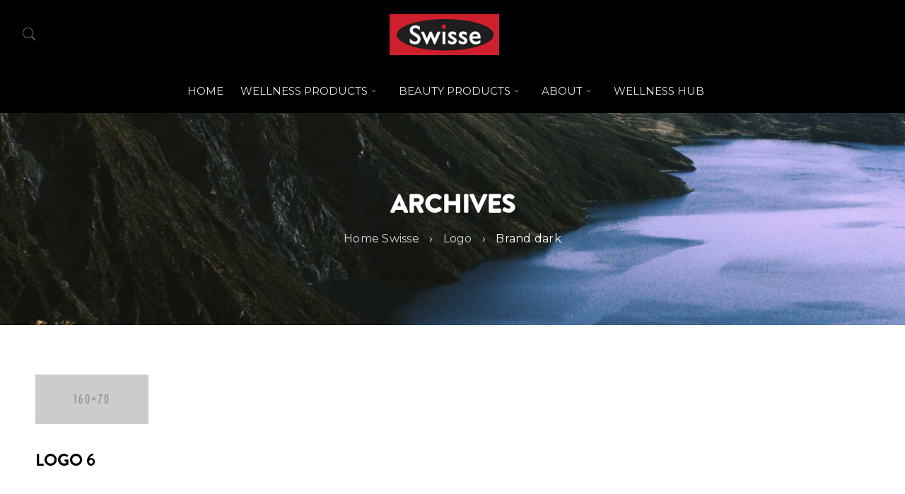

--- FILE ---
content_type: text/html; charset=UTF-8
request_url: https://gmmfanclub.com/ts_logo_cat/brand-dark/
body_size: 13261
content:
<!DOCTYPE html>
<html lang="en-US">
<head>
		<meta charset="UTF-8" />

			<meta name="viewport" content="width=device-width, initial-scale=1.0, maximum-scale=1" />
	
	<link rel="profile" href="//gmpg.org/xfn/11" />
					<script>document.documentElement.className = document.documentElement.className + ' yes-js js_active js'</script>
				<title>Brand dark | Swisse Thailand Officials</title>
<meta name='robots' content='max-image-preview:large' />
<link rel='dns-prefetch' href='//fonts.googleapis.com' />
<link rel="alternate" type="application/rss+xml" title="Swisse Thailand Officials &raquo; Feed" href="https://gmmfanclub.com/feed/" />
<link rel="alternate" type="application/rss+xml" title="Swisse Thailand Officials &raquo; Comments Feed" href="https://gmmfanclub.com/comments/feed/" />
<link rel="alternate" type="application/rss+xml" title="Swisse Thailand Officials &raquo; Brand dark Category Feed" href="https://gmmfanclub.com/ts_logo_cat/brand-dark/feed/" />
<style id='wp-img-auto-sizes-contain-inline-css' type='text/css'>
img:is([sizes=auto i],[sizes^="auto," i]){contain-intrinsic-size:3000px 1500px}
/*# sourceURL=wp-img-auto-sizes-contain-inline-css */
</style>
<style id='wp-emoji-styles-inline-css' type='text/css'>

	img.wp-smiley, img.emoji {
		display: inline !important;
		border: none !important;
		box-shadow: none !important;
		height: 1em !important;
		width: 1em !important;
		margin: 0 0.07em !important;
		vertical-align: -0.1em !important;
		background: none !important;
		padding: 0 !important;
	}
/*# sourceURL=wp-emoji-styles-inline-css */
</style>
<link rel='stylesheet' id='wp-block-library-css' href='https://gmmfanclub.com/wp-includes/css/dist/block-library/style.min.css?ver=6.9' type='text/css' media='all' />
<style id='global-styles-inline-css' type='text/css'>
:root{--wp--preset--aspect-ratio--square: 1;--wp--preset--aspect-ratio--4-3: 4/3;--wp--preset--aspect-ratio--3-4: 3/4;--wp--preset--aspect-ratio--3-2: 3/2;--wp--preset--aspect-ratio--2-3: 2/3;--wp--preset--aspect-ratio--16-9: 16/9;--wp--preset--aspect-ratio--9-16: 9/16;--wp--preset--color--black: #000000;--wp--preset--color--cyan-bluish-gray: #abb8c3;--wp--preset--color--white: #ffffff;--wp--preset--color--pale-pink: #f78da7;--wp--preset--color--vivid-red: #cf2e2e;--wp--preset--color--luminous-vivid-orange: #ff6900;--wp--preset--color--luminous-vivid-amber: #fcb900;--wp--preset--color--light-green-cyan: #7bdcb5;--wp--preset--color--vivid-green-cyan: #00d084;--wp--preset--color--pale-cyan-blue: #8ed1fc;--wp--preset--color--vivid-cyan-blue: #0693e3;--wp--preset--color--vivid-purple: #9b51e0;--wp--preset--gradient--vivid-cyan-blue-to-vivid-purple: linear-gradient(135deg,rgb(6,147,227) 0%,rgb(155,81,224) 100%);--wp--preset--gradient--light-green-cyan-to-vivid-green-cyan: linear-gradient(135deg,rgb(122,220,180) 0%,rgb(0,208,130) 100%);--wp--preset--gradient--luminous-vivid-amber-to-luminous-vivid-orange: linear-gradient(135deg,rgb(252,185,0) 0%,rgb(255,105,0) 100%);--wp--preset--gradient--luminous-vivid-orange-to-vivid-red: linear-gradient(135deg,rgb(255,105,0) 0%,rgb(207,46,46) 100%);--wp--preset--gradient--very-light-gray-to-cyan-bluish-gray: linear-gradient(135deg,rgb(238,238,238) 0%,rgb(169,184,195) 100%);--wp--preset--gradient--cool-to-warm-spectrum: linear-gradient(135deg,rgb(74,234,220) 0%,rgb(151,120,209) 20%,rgb(207,42,186) 40%,rgb(238,44,130) 60%,rgb(251,105,98) 80%,rgb(254,248,76) 100%);--wp--preset--gradient--blush-light-purple: linear-gradient(135deg,rgb(255,206,236) 0%,rgb(152,150,240) 100%);--wp--preset--gradient--blush-bordeaux: linear-gradient(135deg,rgb(254,205,165) 0%,rgb(254,45,45) 50%,rgb(107,0,62) 100%);--wp--preset--gradient--luminous-dusk: linear-gradient(135deg,rgb(255,203,112) 0%,rgb(199,81,192) 50%,rgb(65,88,208) 100%);--wp--preset--gradient--pale-ocean: linear-gradient(135deg,rgb(255,245,203) 0%,rgb(182,227,212) 50%,rgb(51,167,181) 100%);--wp--preset--gradient--electric-grass: linear-gradient(135deg,rgb(202,248,128) 0%,rgb(113,206,126) 100%);--wp--preset--gradient--midnight: linear-gradient(135deg,rgb(2,3,129) 0%,rgb(40,116,252) 100%);--wp--preset--font-size--small: 13px;--wp--preset--font-size--medium: 20px;--wp--preset--font-size--large: 36px;--wp--preset--font-size--x-large: 42px;--wp--preset--spacing--20: 0.44rem;--wp--preset--spacing--30: 0.67rem;--wp--preset--spacing--40: 1rem;--wp--preset--spacing--50: 1.5rem;--wp--preset--spacing--60: 2.25rem;--wp--preset--spacing--70: 3.38rem;--wp--preset--spacing--80: 5.06rem;--wp--preset--shadow--natural: 6px 6px 9px rgba(0, 0, 0, 0.2);--wp--preset--shadow--deep: 12px 12px 50px rgba(0, 0, 0, 0.4);--wp--preset--shadow--sharp: 6px 6px 0px rgba(0, 0, 0, 0.2);--wp--preset--shadow--outlined: 6px 6px 0px -3px rgb(255, 255, 255), 6px 6px rgb(0, 0, 0);--wp--preset--shadow--crisp: 6px 6px 0px rgb(0, 0, 0);}:where(.is-layout-flex){gap: 0.5em;}:where(.is-layout-grid){gap: 0.5em;}body .is-layout-flex{display: flex;}.is-layout-flex{flex-wrap: wrap;align-items: center;}.is-layout-flex > :is(*, div){margin: 0;}body .is-layout-grid{display: grid;}.is-layout-grid > :is(*, div){margin: 0;}:where(.wp-block-columns.is-layout-flex){gap: 2em;}:where(.wp-block-columns.is-layout-grid){gap: 2em;}:where(.wp-block-post-template.is-layout-flex){gap: 1.25em;}:where(.wp-block-post-template.is-layout-grid){gap: 1.25em;}.has-black-color{color: var(--wp--preset--color--black) !important;}.has-cyan-bluish-gray-color{color: var(--wp--preset--color--cyan-bluish-gray) !important;}.has-white-color{color: var(--wp--preset--color--white) !important;}.has-pale-pink-color{color: var(--wp--preset--color--pale-pink) !important;}.has-vivid-red-color{color: var(--wp--preset--color--vivid-red) !important;}.has-luminous-vivid-orange-color{color: var(--wp--preset--color--luminous-vivid-orange) !important;}.has-luminous-vivid-amber-color{color: var(--wp--preset--color--luminous-vivid-amber) !important;}.has-light-green-cyan-color{color: var(--wp--preset--color--light-green-cyan) !important;}.has-vivid-green-cyan-color{color: var(--wp--preset--color--vivid-green-cyan) !important;}.has-pale-cyan-blue-color{color: var(--wp--preset--color--pale-cyan-blue) !important;}.has-vivid-cyan-blue-color{color: var(--wp--preset--color--vivid-cyan-blue) !important;}.has-vivid-purple-color{color: var(--wp--preset--color--vivid-purple) !important;}.has-black-background-color{background-color: var(--wp--preset--color--black) !important;}.has-cyan-bluish-gray-background-color{background-color: var(--wp--preset--color--cyan-bluish-gray) !important;}.has-white-background-color{background-color: var(--wp--preset--color--white) !important;}.has-pale-pink-background-color{background-color: var(--wp--preset--color--pale-pink) !important;}.has-vivid-red-background-color{background-color: var(--wp--preset--color--vivid-red) !important;}.has-luminous-vivid-orange-background-color{background-color: var(--wp--preset--color--luminous-vivid-orange) !important;}.has-luminous-vivid-amber-background-color{background-color: var(--wp--preset--color--luminous-vivid-amber) !important;}.has-light-green-cyan-background-color{background-color: var(--wp--preset--color--light-green-cyan) !important;}.has-vivid-green-cyan-background-color{background-color: var(--wp--preset--color--vivid-green-cyan) !important;}.has-pale-cyan-blue-background-color{background-color: var(--wp--preset--color--pale-cyan-blue) !important;}.has-vivid-cyan-blue-background-color{background-color: var(--wp--preset--color--vivid-cyan-blue) !important;}.has-vivid-purple-background-color{background-color: var(--wp--preset--color--vivid-purple) !important;}.has-black-border-color{border-color: var(--wp--preset--color--black) !important;}.has-cyan-bluish-gray-border-color{border-color: var(--wp--preset--color--cyan-bluish-gray) !important;}.has-white-border-color{border-color: var(--wp--preset--color--white) !important;}.has-pale-pink-border-color{border-color: var(--wp--preset--color--pale-pink) !important;}.has-vivid-red-border-color{border-color: var(--wp--preset--color--vivid-red) !important;}.has-luminous-vivid-orange-border-color{border-color: var(--wp--preset--color--luminous-vivid-orange) !important;}.has-luminous-vivid-amber-border-color{border-color: var(--wp--preset--color--luminous-vivid-amber) !important;}.has-light-green-cyan-border-color{border-color: var(--wp--preset--color--light-green-cyan) !important;}.has-vivid-green-cyan-border-color{border-color: var(--wp--preset--color--vivid-green-cyan) !important;}.has-pale-cyan-blue-border-color{border-color: var(--wp--preset--color--pale-cyan-blue) !important;}.has-vivid-cyan-blue-border-color{border-color: var(--wp--preset--color--vivid-cyan-blue) !important;}.has-vivid-purple-border-color{border-color: var(--wp--preset--color--vivid-purple) !important;}.has-vivid-cyan-blue-to-vivid-purple-gradient-background{background: var(--wp--preset--gradient--vivid-cyan-blue-to-vivid-purple) !important;}.has-light-green-cyan-to-vivid-green-cyan-gradient-background{background: var(--wp--preset--gradient--light-green-cyan-to-vivid-green-cyan) !important;}.has-luminous-vivid-amber-to-luminous-vivid-orange-gradient-background{background: var(--wp--preset--gradient--luminous-vivid-amber-to-luminous-vivid-orange) !important;}.has-luminous-vivid-orange-to-vivid-red-gradient-background{background: var(--wp--preset--gradient--luminous-vivid-orange-to-vivid-red) !important;}.has-very-light-gray-to-cyan-bluish-gray-gradient-background{background: var(--wp--preset--gradient--very-light-gray-to-cyan-bluish-gray) !important;}.has-cool-to-warm-spectrum-gradient-background{background: var(--wp--preset--gradient--cool-to-warm-spectrum) !important;}.has-blush-light-purple-gradient-background{background: var(--wp--preset--gradient--blush-light-purple) !important;}.has-blush-bordeaux-gradient-background{background: var(--wp--preset--gradient--blush-bordeaux) !important;}.has-luminous-dusk-gradient-background{background: var(--wp--preset--gradient--luminous-dusk) !important;}.has-pale-ocean-gradient-background{background: var(--wp--preset--gradient--pale-ocean) !important;}.has-electric-grass-gradient-background{background: var(--wp--preset--gradient--electric-grass) !important;}.has-midnight-gradient-background{background: var(--wp--preset--gradient--midnight) !important;}.has-small-font-size{font-size: var(--wp--preset--font-size--small) !important;}.has-medium-font-size{font-size: var(--wp--preset--font-size--medium) !important;}.has-large-font-size{font-size: var(--wp--preset--font-size--large) !important;}.has-x-large-font-size{font-size: var(--wp--preset--font-size--x-large) !important;}
/*# sourceURL=global-styles-inline-css */
</style>

<style id='classic-theme-styles-inline-css' type='text/css'>
/*! This file is auto-generated */
.wp-block-button__link{color:#fff;background-color:#32373c;border-radius:9999px;box-shadow:none;text-decoration:none;padding:calc(.667em + 2px) calc(1.333em + 2px);font-size:1.125em}.wp-block-file__button{background:#32373c;color:#fff;text-decoration:none}
/*# sourceURL=/wp-includes/css/classic-themes.min.css */
</style>
<link rel='stylesheet' id='contact-form-7-css' href='https://gmmfanclub.com/wp-content/plugins/contact-form-7/includes/css/styles.css?ver=5.5.6' type='text/css' media='all' />
<link rel='stylesheet' id='js_composer_front-css' href='https://gmmfanclub.com/wp-content/plugins/js_composer/assets/css/js_composer.min.css?ver=6.8.0' type='text/css' media='all' />
<link rel='stylesheet' id='ts-shortcode-css' href='https://gmmfanclub.com/wp-content/plugins/themesky/css/shortcode.css?ver=1.3.3' type='text/css' media='all' />
<link rel='stylesheet' id='owl-carousel-css' href='https://gmmfanclub.com/wp-content/plugins/themesky/css/owl.carousel.css?ver=1.3.3' type='text/css' media='all' />
<link rel='stylesheet' id='uaf_client_css-css' href='https://gmmfanclub.com/wp-content/uploads/useanyfont/uaf.css?ver=1653540379' type='text/css' media='all' />
<link rel='stylesheet' id='woocommerce-layout-css' href='https://gmmfanclub.com/wp-content/plugins/woocommerce/assets/css/woocommerce-layout.css?ver=6.3.1' type='text/css' media='all' />
<link rel='stylesheet' id='woocommerce-smallscreen-css' href='https://gmmfanclub.com/wp-content/plugins/woocommerce/assets/css/woocommerce-smallscreen.css?ver=6.3.1' type='text/css' media='only screen and (max-width: 768px)' />
<link rel='stylesheet' id='woocommerce-general-css' href='https://gmmfanclub.com/wp-content/plugins/woocommerce/assets/css/woocommerce.css?ver=6.3.1' type='text/css' media='all' />
<style id='woocommerce-inline-inline-css' type='text/css'>
.woocommerce form .form-row .required { visibility: visible; }
/*# sourceURL=woocommerce-inline-inline-css */
</style>
<link rel='stylesheet' id='jquery-colorbox-css' href='https://gmmfanclub.com/wp-content/plugins/yith-woocommerce-compare/assets/css/colorbox.css?ver=1.4.21' type='text/css' media='all' />
<link rel='stylesheet' id='google-fonts-montserrat-css' href='//fonts.googleapis.com/css?family=Montserrat%3A400%2C600%26subset%3Dlatin%2Clatin-ext&#038;ver=6.9' type='text/css' media='all' />
<link rel='stylesheet' id='font-awesome-css' href='https://gmmfanclub.com/wp-content/themes/boxshop/css/font-awesome.css?ver=1.6.1' type='text/css' media='all' />
<link rel='stylesheet' id='font-pe-icon-css' href='https://gmmfanclub.com/wp-content/themes/boxshop/css/pe-icon-7-stroke.min.css?ver=1.6.1' type='text/css' media='all' />
<link rel='stylesheet' id='boxshop-reset-css' href='https://gmmfanclub.com/wp-content/themes/boxshop/css/reset.css?ver=1.6.1' type='text/css' media='all' />
<link rel='stylesheet' id='boxshop-style-css' href='https://gmmfanclub.com/wp-content/themes/boxshop/style.css?ver=1.6.1' type='text/css' media='all' />
<link rel='stylesheet' id='boxshop-responsive-css' href='https://gmmfanclub.com/wp-content/themes/boxshop/css/responsive.css?ver=1.6.1' type='text/css' media='all' />
<link rel='stylesheet' id='woocommerce_prettyPhoto_css-css' href='//gmmfanclub.com/wp-content/plugins/woocommerce/assets/css/prettyPhoto.css?ver=3.1.6' type='text/css' media='all' />
<link rel='stylesheet' id='boxshop-dynamic-css-css' href='https://gmmfanclub.com/wp-content/uploads/boxshop.css?ver=1653700012' type='text/css' media='all' />
<script type="text/template" id="tmpl-variation-template">
	<div class="woocommerce-variation-description">{{{ data.variation.variation_description }}}</div>
	<div class="woocommerce-variation-price">{{{ data.variation.price_html }}}</div>
	<div class="woocommerce-variation-availability">{{{ data.variation.availability_html }}}</div>
</script>
<script type="text/template" id="tmpl-unavailable-variation-template">
	<p>Sorry, this product is unavailable. Please choose a different combination.</p>
</script>
<script type="text/javascript" src="https://gmmfanclub.com/wp-includes/js/jquery/jquery.min.js?ver=3.7.1" id="jquery-core-js"></script>
<script type="text/javascript" src="https://gmmfanclub.com/wp-includes/js/jquery/jquery-migrate.min.js?ver=3.4.1" id="jquery-migrate-js"></script>
<script type="text/javascript" src="https://gmmfanclub.com/wp-content/plugins/woocommerce/assets/js/jquery-blockui/jquery.blockUI.min.js?ver=2.7.0-wc.6.3.1" id="jquery-blockui-js"></script>
<script type="text/javascript" id="wc-add-to-cart-js-extra">
/* <![CDATA[ */
var wc_add_to_cart_params = {"ajax_url":"/wp-admin/admin-ajax.php","wc_ajax_url":"/?wc-ajax=%%endpoint%%","i18n_view_cart":"View cart","cart_url":"https://gmmfanclub.com/cart-2/","is_cart":"","cart_redirect_after_add":"no"};
//# sourceURL=wc-add-to-cart-js-extra
/* ]]> */
</script>
<script type="text/javascript" src="https://gmmfanclub.com/wp-content/plugins/woocommerce/assets/js/frontend/add-to-cart.min.js?ver=6.3.1" id="wc-add-to-cart-js"></script>
<script type="text/javascript" src="https://gmmfanclub.com/wp-content/plugins/js_composer/assets/js/vendors/woocommerce-add-to-cart.js?ver=6.8.0" id="vc_woocommerce-add-to-cart-js-js"></script>
<link rel="https://api.w.org/" href="https://gmmfanclub.com/wp-json/" /><link rel="EditURI" type="application/rsd+xml" title="RSD" href="https://gmmfanclub.com/xmlrpc.php?rsd" />
<meta name="generator" content="WordPress 6.9" />
<meta name="generator" content="WooCommerce 6.3.1" />
				<style type="text/css">
					@font-face {font-family: "Brandon";font-display: auto;font-fallback: ;font-weight: 700;src: url(https://gmmfanclub.com/wp-content/uploads/2022/05/Brandon_bld.otf) format('OpenType');} @font-face {font-family: "Brandon";font-display: auto;font-fallback: ;font-weight: 300;src: url(https://gmmfanclub.com/wp-content/uploads/2022/05/Brandon_light.otf) format('OpenType');} @font-face {font-family: "Brandon";font-display: auto;font-fallback: ;font-weight: 500;src: url(https://gmmfanclub.com/wp-content/uploads/2022/05/Brandon_med.otf) format('OpenType');} @font-face {font-family: "Brandon";font-display: auto;font-fallback: ;font-weight: 400;src: url(https://gmmfanclub.com/wp-content/uploads/2022/05/Brandon_reg.otf) format('OpenType');} @font-face {font-family: "Brandon";font-display: auto;font-fallback: ;font-weight: 800;src: url(https://gmmfanclub.com/wp-content/uploads/2022/05/Brandon_blk.otf) format('OpenType');}				</style>
				<style type="text/css" data-type="vc_shortcodes-custom-css">.vc_custom_1502871205225{margin-bottom: -30px !important;border-bottom-width: 0px !important;padding-top: 70px !important;}.vc_custom_1502871165936{margin-bottom: 20px !important;}.vc_custom_1501043736918{margin-bottom: 40px !important;}.vc_custom_1502871034592{margin-bottom: 0px !important;}.vc_custom_1502870998096{margin-bottom: 40px !important;}.vc_custom_1502871006480{margin-bottom: 40px !important;}.vc_custom_1502871014359{margin-bottom: 40px !important;}.vc_custom_1501214162811{padding-top: 70px !important;padding-bottom: 30px !important;}.vc_custom_1501214052594{margin-bottom: 20px !important;}.vc_custom_1501214070602{margin-bottom: 30px !important;}.vc_custom_1501214077225{margin-bottom: 30px !important;}.vc_custom_1501213888115{padding-top: 30px !important;}.vc_custom_1500975833845{margin-bottom: 0px !important;padding-top: 30px !important;}.vc_custom_1501143247668{margin-bottom: 0px !important;}.vc_custom_1500090645909{margin-bottom: 0px !important;border-bottom-width: 0px !important;padding-top: 70px !important;}.vc_custom_1500704826396{margin-bottom: 20px !important;}.vc_custom_1501043678311{margin-bottom: 40px !important;}.vc_custom_1501043684966{margin-bottom: 40px !important;}.vc_custom_1501043691822{margin-bottom: 40px !important;}.vc_custom_1501043698182{margin-bottom: 40px !important;}.vc_custom_1493559947774{margin-bottom: 0px !important;padding-top: 22px !important;}.vc_custom_1476704978126{margin-bottom: 0px !important;}.vc_custom_1494047131415{margin-top: -20px !important;margin-right: 0px !important;margin-left: 0px !important;}.vc_custom_1493966030268{margin-bottom: 10px !important;padding-top: 30px !important;}.vc_custom_1493966022506{margin-bottom: -15px !important;padding-right: 0px !important;padding-left: 0px !important;}.vc_custom_1490584709773{padding-right: 0px !important;padding-left: 0px !important;}.vc_custom_1492834597927{margin-bottom: 0px !important;}.vc_custom_1493996392742{margin-top: -20px !important;margin-bottom: 0px !important;}.vc_custom_1494043924908{margin-bottom: -20px !important;padding-top: 70px !important;padding-bottom: 20px !important;}.vc_custom_1490275786056{margin-bottom: 50px !important;}.vc_custom_1494044031194{margin-bottom: 20px !important;}.vc_custom_1494044037796{margin-bottom: 20px !important;}.vc_custom_1494044047431{margin-bottom: 20px !important;}.vc_custom_1493701352634{margin-top: 30px !important;margin-bottom: 40px !important;}.vc_custom_1489550264955{margin-bottom: 0px !important;}.vc_custom_1489554426173{margin-bottom: -40px !important;padding-top: 55px !important;}.vc_custom_1489554376293{margin-bottom: 50px !important;}.vc_custom_1489554382491{margin-bottom: 50px !important;}.vc_custom_1489554388927{margin-bottom: 50px !important;}.vc_custom_1489554475555{margin-bottom: 50px !important;}.vc_custom_1489554124589{margin-bottom: 0px !important;border-bottom-width: 0px !important;padding-top: 70px !important;}.vc_custom_1476705347722{margin-bottom: 0px !important;}.vc_custom_1476705244248{margin-bottom: 50px !important;}.vc_custom_1476705257509{margin-bottom: 50px !important;}.vc_custom_1476706950105{margin-bottom: 50px !important;}.vc_custom_1652713028789{margin-bottom: 40px !important;}.vc_custom_1474460712483{margin-bottom: 0px !important;}.vc_custom_1653837733383{border-top-width: 2px !important;border-right-width: 2px !important;border-bottom-width: 2px !important;border-left-width: 2px !important;border-left-color: #ffffff !important;border-right-color: #ffffff !important;border-top-color: #ffffff !important;border-bottom-color: #ffffff !important;border-radius: 2px !important;}.vc_custom_1474460712483{margin-bottom: 0px !important;}.vc_custom_1492797021714{margin-bottom: 0px !important;}.vc_custom_1653837467736{border-top-width: 1px !important;border-right-width: 1px !important;border-bottom-width: 1px !important;border-left-width: 1px !important;border-left-color: #ffffff !important;border-right-color: #ffffff !important;border-top-color: #ffffff !important;border-bottom-color: #ffffff !important;}</style>	<noscript><style>.woocommerce-product-gallery{ opacity: 1 !important; }</style></noscript>
	<meta name="generator" content="Powered by WPBakery Page Builder - drag and drop page builder for WordPress."/>
<meta name="generator" content="Powered by Slider Revolution 6.5.19 - responsive, Mobile-Friendly Slider Plugin for WordPress with comfortable drag and drop interface." />
<link rel="icon" href="https://gmmfanclub.com/wp-content/uploads/2022/05/cropped-swisse-icon-32x32.jpg" sizes="32x32" />
<link rel="icon" href="https://gmmfanclub.com/wp-content/uploads/2022/05/cropped-swisse-icon-192x192.jpg" sizes="192x192" />
<link rel="apple-touch-icon" href="https://gmmfanclub.com/wp-content/uploads/2022/05/cropped-swisse-icon-180x180.jpg" />
<meta name="msapplication-TileImage" content="https://gmmfanclub.com/wp-content/uploads/2022/05/cropped-swisse-icon-270x270.jpg" />
<script>function setREVStartSize(e){
			//window.requestAnimationFrame(function() {
				window.RSIW = window.RSIW===undefined ? window.innerWidth : window.RSIW;
				window.RSIH = window.RSIH===undefined ? window.innerHeight : window.RSIH;
				try {
					var pw = document.getElementById(e.c).parentNode.offsetWidth,
						newh;
					pw = pw===0 || isNaN(pw) ? window.RSIW : pw;
					e.tabw = e.tabw===undefined ? 0 : parseInt(e.tabw);
					e.thumbw = e.thumbw===undefined ? 0 : parseInt(e.thumbw);
					e.tabh = e.tabh===undefined ? 0 : parseInt(e.tabh);
					e.thumbh = e.thumbh===undefined ? 0 : parseInt(e.thumbh);
					e.tabhide = e.tabhide===undefined ? 0 : parseInt(e.tabhide);
					e.thumbhide = e.thumbhide===undefined ? 0 : parseInt(e.thumbhide);
					e.mh = e.mh===undefined || e.mh=="" || e.mh==="auto" ? 0 : parseInt(e.mh,0);
					if(e.layout==="fullscreen" || e.l==="fullscreen")
						newh = Math.max(e.mh,window.RSIH);
					else{
						e.gw = Array.isArray(e.gw) ? e.gw : [e.gw];
						for (var i in e.rl) if (e.gw[i]===undefined || e.gw[i]===0) e.gw[i] = e.gw[i-1];
						e.gh = e.el===undefined || e.el==="" || (Array.isArray(e.el) && e.el.length==0)? e.gh : e.el;
						e.gh = Array.isArray(e.gh) ? e.gh : [e.gh];
						for (var i in e.rl) if (e.gh[i]===undefined || e.gh[i]===0) e.gh[i] = e.gh[i-1];
											
						var nl = new Array(e.rl.length),
							ix = 0,
							sl;
						e.tabw = e.tabhide>=pw ? 0 : e.tabw;
						e.thumbw = e.thumbhide>=pw ? 0 : e.thumbw;
						e.tabh = e.tabhide>=pw ? 0 : e.tabh;
						e.thumbh = e.thumbhide>=pw ? 0 : e.thumbh;
						for (var i in e.rl) nl[i] = e.rl[i]<window.RSIW ? 0 : e.rl[i];
						sl = nl[0];
						for (var i in nl) if (sl>nl[i] && nl[i]>0) { sl = nl[i]; ix=i;}
						var m = pw>(e.gw[ix]+e.tabw+e.thumbw) ? 1 : (pw-(e.tabw+e.thumbw)) / (e.gw[ix]);
						newh =  (e.gh[ix] * m) + (e.tabh + e.thumbh);
					}
					var el = document.getElementById(e.c);
					if (el!==null && el) el.style.height = newh+"px";
					el = document.getElementById(e.c+"_wrapper");
					if (el!==null && el) {
						el.style.height = newh+"px";
						el.style.display = "block";
					}
				} catch(e){
					console.log("Failure at Presize of Slider:" + e)
				}
			//});
		  };</script>
		<style type="text/css" id="wp-custom-css">
			.info-desc {
	display: none;
}
.entry-meta {
	display: none;
}
.logo > a > img {
	width: 155px;
}		</style>
		<noscript><style> .wpb_animate_when_almost_visible { opacity: 1; }</style></noscript><link rel='stylesheet' id='rs-plugin-settings-css' href='https://gmmfanclub.com/wp-content/plugins/revslider/public/assets/css/rs6.css?ver=6.5.19' type='text/css' media='all' />
<style id='rs-plugin-settings-inline-css' type='text/css'>
#rs-demo-id {}
/*# sourceURL=rs-plugin-settings-inline-css */
</style>
</head>
<body class="archive tax-ts_logo_cat term-brand-dark term-50 wp-theme-boxshop theme-boxshop woocommerce-no-js wide ts_desktop wpb-js-composer js-comp-ver-6.8.0 vc_responsive">
<div id="page" class="hfeed site">

	
		<!-- Page Slider -->
				<div class="mobile-menu-wrapper">
			<span class="ic-mobile-menu-close-button"><i class="fa fa-remove"></i></span>
			<nav class="mobile-menu"><ul id="menu-main-menu-swisse" class="menu"><li id="menu-item-8301" class="menu-item menu-item-type-post_type menu-item-object-page menu-item-home menu-item-8301"><a href="https://gmmfanclub.com/">HOME</a></li>
<li id="menu-item-8370" class="menu-item menu-item-type-custom menu-item-object-custom menu-item-has-children menu-item-8370"><a href="#">WELLNESS PRODUCTS</a>
<ul class="sub-menu">
	<li id="menu-item-8395" class="menu-item menu-item-type-custom menu-item-object-custom menu-item-8395"><a href="https://gmmfanclub.com/product-category/wellness-products">ALL WELLNESS PRODUCTS</a></li>
	<li id="menu-item-8396" class="menu-item menu-item-type-custom menu-item-object-custom menu-item-8396"><a href="https://gmmfanclub.com/product-category/wellness-products/multivitamins/">MULTIVITAMINS</a></li>
	<li id="menu-item-8397" class="menu-item menu-item-type-custom menu-item-object-custom menu-item-8397"><a href="https://gmmfanclub.com/product-category/wellness-products/hair-skin-and-nails/">HAIR, SKIN AND NAILS</a></li>
	<li id="menu-item-8398" class="menu-item menu-item-type-custom menu-item-object-custom menu-item-8398"><a href="https://gmmfanclub.com/product-category/wellness-products/gut-health/">GUT HEALTH</a></li>
	<li id="menu-item-8399" class="menu-item menu-item-type-custom menu-item-object-custom menu-item-8399"><a href="https://gmmfanclub.com/product-category/wellness-products/joint-bones-and-muscle/">JOINT, BONES AND MUSCLE</a></li>
	<li id="menu-item-8400" class="menu-item menu-item-type-custom menu-item-object-custom menu-item-8400"><a href="https://gmmfanclub.com/product-category/wellness-products/fish-oil-and-omega-3/">FISH OIL AND OMEGA3</a></li>
	<li id="menu-item-8401" class="menu-item menu-item-type-custom menu-item-object-custom menu-item-8401"><a href="https://gmmfanclub.com/product-category/wellness-products/super-fruits-and-herbs/">SUPER FRUITS AND HERBS</a></li>
	<li id="menu-item-8402" class="menu-item menu-item-type-custom menu-item-object-custom menu-item-8402"><a href="https://gmmfanclub.com/product-category/wellness-products/vitamin-jellies/">VITAMIN JELLIES</a></li>
</ul>
</li>
<li id="menu-item-8371" class="menu-item menu-item-type-custom menu-item-object-custom menu-item-has-children menu-item-8371"><a href="#">BEAUTY PRODUCTS</a>
<ul class="sub-menu">
	<li id="menu-item-8625" class="menu-item menu-item-type-custom menu-item-object-custom menu-item-8625"><a href="https://gmmfanclub.com/product-category/beauty-products/">ALL BEAUTY PRODUCTS</a></li>
	<li id="menu-item-9008" class="menu-item menu-item-type-custom menu-item-object-custom menu-item-9008"><a href="https://gmmfanclub.com/product-category/beauty-products/all-skincare">All SKINCARE</a></li>
	<li id="menu-item-8626" class="menu-item menu-item-type-custom menu-item-object-custom menu-item-8626"><a href="https://gmmfanclub.com/product-category/beauty-products/cleanser-makeup-remover/">CLEANSER &#038; MAKEUP MOVER</a></li>
	<li id="menu-item-8627" class="menu-item menu-item-type-custom menu-item-object-custom menu-item-8627"><a href="https://gmmfanclub.com/product-category/beauty-products/moisturiser/">MOISTURISER</a></li>
	<li id="menu-item-8628" class="menu-item menu-item-type-custom menu-item-object-custom menu-item-8628"><a href="https://gmmfanclub.com/product-category/beauty-products/oils-serums/">OILS &#038; SERUMS</a></li>
	<li id="menu-item-8629" class="menu-item menu-item-type-custom menu-item-object-custom menu-item-8629"><a href="https://gmmfanclub.com/product-category/beauty-products/eye-care/">EYE CARE</a></li>
	<li id="menu-item-8630" class="menu-item menu-item-type-custom menu-item-object-custom menu-item-8630"><a href="https://gmmfanclub.com/product-category/beauty-products/toner/">TONER</a></li>
	<li id="menu-item-8631" class="menu-item menu-item-type-custom menu-item-object-custom menu-item-8631"><a href="https://gmmfanclub.com/product-category/beauty-products/masks/">MASKS</a></li>
	<li id="menu-item-8632" class="menu-item menu-item-type-custom menu-item-object-custom menu-item-8632"><a href="https://gmmfanclub.com/product-category/beauty-products/vitamin-supplements">VITAMIN &#038; SUPPLEMENTS</a></li>
	<li id="menu-item-8633" class="menu-item menu-item-type-custom menu-item-object-custom menu-item-8633"><a href="https://gmmfanclub.com/product-category/beauty-products/jellies-coming-soon/">JELLIES</a></li>
	<li id="menu-item-8963" class="menu-item menu-item-type-custom menu-item-object-custom menu-item-has-children menu-item-8963"><a href="#">SHOP BY RANG</a>
	<ul class="sub-menu">
		<li id="menu-item-8959" class="menu-item menu-item-type-custom menu-item-object-custom menu-item-8959"><a href="https://gmmfanclub.com/glow">GLOW TO SUPPORT RADIANT SKIN</a></li>
		<li id="menu-item-8958" class="menu-item menu-item-type-custom menu-item-object-custom menu-item-8958"><a href="https://gmmfanclub.com/nourish">NORISH TO SUPPORT SKIN VITALITY</a></li>
		<li id="menu-item-8960" class="menu-item menu-item-type-custom menu-item-object-custom menu-item-8960"><a href="https://gmmfanclub.com/bright">BRIGHT TO SUPPORT VIBRANT SKIN</a></li>
		<li id="menu-item-8961" class="menu-item menu-item-type-custom menu-item-object-custom menu-item-8961"><a href="https://gmmfanclub.com/balance">BALANCE TO MAINTAIN WELL-ROUNDED SKIN</a></li>
		<li id="menu-item-8962" class="menu-item menu-item-type-custom menu-item-object-custom menu-item-8962"><a href="https://gmmfanclub.com/renew">RENEW TO REVITALIZE YOUR SKIN</a></li>
	</ul>
</li>
</ul>
</li>
<li id="menu-item-8356" class="menu-item menu-item-type-custom menu-item-object-custom menu-item-has-children menu-item-8356"><a href="#">ABOUT</a>
<ul class="sub-menu">
	<li id="menu-item-8467" class="menu-item menu-item-type-post_type menu-item-object-page menu-item-8467"><a href="https://gmmfanclub.com/our-story/">OUR STORY</a></li>
	<li id="menu-item-8300" class="menu-item menu-item-type-post_type menu-item-object-page menu-item-8300"><a href="https://gmmfanclub.com/about-us/">THE QUEST</a></li>
	<li id="menu-item-8533" class="menu-item menu-item-type-post_type menu-item-object-page menu-item-8533"><a href="https://gmmfanclub.com/about-us/ingredients-glossary/">INGREDIENTS</a></li>
	<li id="menu-item-8534" class="menu-item menu-item-type-post_type menu-item-object-page menu-item-8534"><a href="https://gmmfanclub.com/our-history/">OUR HISTORY</a></li>
	<li id="menu-item-9010" class="menu-item menu-item-type-post_type menu-item-object-page menu-item-9010"><a href="https://gmmfanclub.com/our-story/our-philosophy/">OUR PHILOSOPHY</a></li>
	<li id="menu-item-9009" class="menu-item menu-item-type-post_type menu-item-object-page menu-item-9009"><a href="https://gmmfanclub.com/our-story/corporate-social-responsibility/">CORPORATE SOCIAL RESPONSIBILITY</a></li>
	<li id="menu-item-8359" class="menu-item menu-item-type-post_type menu-item-object-page menu-item-8359"><a href="https://gmmfanclub.com/the-science-of-swisse/">THE SCIENCE OF SWISSE</a></li>
	<li id="menu-item-8929" class="menu-item menu-item-type-post_type menu-item-object-page menu-item-8929"><a href="https://gmmfanclub.com/swisse-ambassadors/">SWISSE AMBASSADORS</a></li>
</ul>
</li>
<li id="menu-item-8436" class="menu-item menu-item-type-post_type menu-item-object-page menu-item-8436"><a href="https://gmmfanclub.com/wellness-hub/">WELLNESS HUB</a></li>
</ul></nav>		</div>
		
		<header class="ts-header has-sticky">
	<div class="header-container">
		<div class="header-template header-v6 hidden-cart show-search hidden-wishlist hidden-myaccount">

			<div class="header-top">
				<div class="container">
					<div class="header-left">
						
						<span class="ic-mobile-menu-button visible-phone"><i class="fa fa-bars"></i></span>
						
												<div class="info-desc"><i class='pe-7s-call'></i> +189 284 5679 </div>
											</div>
					<div class="header-right">
					
						<span class="ts-group-meta-icon-toggle visible-phone"><i class="fa fa-cog"></i></span>
					
												
						<div class="group-meta-header">
							
														
														
														
														
														
														
						</div>
					</div>
				</div>
			</div>
			<div class="header-middle">
				
				<div class="container">
				
										<div class="search-wrapper">
						<span class="toggle-search"></span>
						<div class="ts-search-by-category"><form method="get" action="https://gmmfanclub.com/" id="searchform-158">
	<div class="search-table">
		<div class="search-field search-content">
			<input type="text" value="" name="s" id="s-158" placeholder="Search for products" autocomplete="off" />
						<input type="hidden" name="post_type" value="product" />
					</div>
		<div class="search-button">
			<input type="submit" id="searchsubmit-158" value="Search" />
		</div>
	</div>
</form></div>
					</div>
									
					<div class="logo-wrapper">		<div class="logo">
			<a href="https://gmmfanclub.com/">
			<!-- Main logo -->
							<img src="https://gmmfanclub.com/wp-content/uploads/2022/05/swisse-logo.png" alt="Swisse Thailand" title="Swisse Thailand" class="normal-logo" />
						
			<!-- Mobile logo -->
							<img src="https://gmmfanclub.com/wp-content/uploads/2022/05/swisse-logo.png" alt="Swisse Thailand" title="Swisse Thailand" class="normal-logo mobile-logo" />
						
			<!-- Sticky logo -->
							<img src="https://gmmfanclub.com/wp-content/uploads/2022/05/swisse-logo.png" alt="Swisse Thailand" title="Swisse Thailand" class="normal-logo sticky-logo" />
						
			<!-- Logo Text -->
						</a>
		</div>
		</div>
					
									
				</div>
					
			</div>
			<div class="header-bottom header-sticky">
				
				<div class="container">
					
					<div class="menu-wrapper hidden-phone">				
						<div class="ts-menu">
							<nav class="main-menu pc-menu ts-mega-menu-wrapper"><ul id="menu-main-menu-swisse-1" class="menu"><li class="menu-item menu-item-type-post_type menu-item-object-page menu-item-home menu-item-8301 ts-normal-menu">
	<a href="https://gmmfanclub.com/"><span class="menu-label">HOME</span></a></li>
<li class="menu-item menu-item-type-custom menu-item-object-custom menu-item-has-children menu-item-8370 ts-normal-menu parent">
	<a href="#"><span class="menu-label">WELLNESS PRODUCTS</span></a><span class="ts-menu-drop-icon"></span>
<ul class="sub-menu">
	<li class="menu-item menu-item-type-custom menu-item-object-custom menu-item-8395">
		<a href="https://gmmfanclub.com/product-category/wellness-products"><span class="menu-label">ALL WELLNESS PRODUCTS</span></a></li>
	<li class="menu-item menu-item-type-custom menu-item-object-custom menu-item-8396">
		<a href="https://gmmfanclub.com/product-category/wellness-products/multivitamins/"><span class="menu-label">MULTIVITAMINS</span></a></li>
	<li class="menu-item menu-item-type-custom menu-item-object-custom menu-item-8397">
		<a href="https://gmmfanclub.com/product-category/wellness-products/hair-skin-and-nails/"><span class="menu-label">HAIR, SKIN AND NAILS</span></a></li>
	<li class="menu-item menu-item-type-custom menu-item-object-custom menu-item-8398">
		<a href="https://gmmfanclub.com/product-category/wellness-products/gut-health/"><span class="menu-label">GUT HEALTH</span></a></li>
	<li class="menu-item menu-item-type-custom menu-item-object-custom menu-item-8399">
		<a href="https://gmmfanclub.com/product-category/wellness-products/joint-bones-and-muscle/"><span class="menu-label">JOINT, BONES AND MUSCLE</span></a></li>
	<li class="menu-item menu-item-type-custom menu-item-object-custom menu-item-8400">
		<a href="https://gmmfanclub.com/product-category/wellness-products/fish-oil-and-omega-3/"><span class="menu-label">FISH OIL AND OMEGA3</span></a></li>
	<li class="menu-item menu-item-type-custom menu-item-object-custom menu-item-8401">
		<a href="https://gmmfanclub.com/product-category/wellness-products/super-fruits-and-herbs/"><span class="menu-label">SUPER FRUITS AND HERBS</span></a></li>
	<li class="menu-item menu-item-type-custom menu-item-object-custom menu-item-8402">
		<a href="https://gmmfanclub.com/product-category/wellness-products/vitamin-jellies/"><span class="menu-label">VITAMIN JELLIES</span></a></li>
</ul>
</li>
<li class="menu-item menu-item-type-custom menu-item-object-custom menu-item-has-children menu-item-8371 ts-normal-menu parent">
	<a href="#"><span class="menu-label">BEAUTY PRODUCTS</span></a><span class="ts-menu-drop-icon"></span>
<ul class="sub-menu">
	<li class="menu-item menu-item-type-custom menu-item-object-custom menu-item-8625">
		<a href="https://gmmfanclub.com/product-category/beauty-products/"><span class="menu-label">ALL BEAUTY PRODUCTS</span></a></li>
	<li class="menu-item menu-item-type-custom menu-item-object-custom menu-item-9008">
		<a href="https://gmmfanclub.com/product-category/beauty-products/all-skincare"><span class="menu-label">All SKINCARE</span></a></li>
	<li class="menu-item menu-item-type-custom menu-item-object-custom menu-item-8626">
		<a href="https://gmmfanclub.com/product-category/beauty-products/cleanser-makeup-remover/"><span class="menu-label">CLEANSER &#038; MAKEUP MOVER</span></a></li>
	<li class="menu-item menu-item-type-custom menu-item-object-custom menu-item-8627">
		<a href="https://gmmfanclub.com/product-category/beauty-products/moisturiser/"><span class="menu-label">MOISTURISER</span></a></li>
	<li class="menu-item menu-item-type-custom menu-item-object-custom menu-item-8628">
		<a href="https://gmmfanclub.com/product-category/beauty-products/oils-serums/"><span class="menu-label">OILS &#038; SERUMS</span></a></li>
	<li class="menu-item menu-item-type-custom menu-item-object-custom menu-item-8629">
		<a href="https://gmmfanclub.com/product-category/beauty-products/eye-care/"><span class="menu-label">EYE CARE</span></a></li>
	<li class="menu-item menu-item-type-custom menu-item-object-custom menu-item-8630">
		<a href="https://gmmfanclub.com/product-category/beauty-products/toner/"><span class="menu-label">TONER</span></a></li>
	<li class="menu-item menu-item-type-custom menu-item-object-custom menu-item-8631">
		<a href="https://gmmfanclub.com/product-category/beauty-products/masks/"><span class="menu-label">MASKS</span></a></li>
	<li class="menu-item menu-item-type-custom menu-item-object-custom menu-item-8632">
		<a href="https://gmmfanclub.com/product-category/beauty-products/vitamin-supplements"><span class="menu-label">VITAMIN &#038; SUPPLEMENTS</span></a></li>
	<li class="menu-item menu-item-type-custom menu-item-object-custom menu-item-8633">
		<a href="https://gmmfanclub.com/product-category/beauty-products/jellies-coming-soon/"><span class="menu-label">JELLIES</span></a></li>
	<li class="menu-item menu-item-type-custom menu-item-object-custom menu-item-has-children menu-item-8963 parent">
		<a href="#"><span class="menu-label">SHOP BY RANG</span></a><span class="ts-menu-drop-icon"></span>
	<ul class="sub-menu">
		<li class="menu-item menu-item-type-custom menu-item-object-custom menu-item-8959">
			<a href="https://gmmfanclub.com/glow"><span class="menu-label">GLOW TO SUPPORT RADIANT SKIN</span></a></li>
		<li class="menu-item menu-item-type-custom menu-item-object-custom menu-item-8958">
			<a href="https://gmmfanclub.com/nourish"><span class="menu-label">NORISH TO SUPPORT SKIN VITALITY</span></a></li>
		<li class="menu-item menu-item-type-custom menu-item-object-custom menu-item-8960">
			<a href="https://gmmfanclub.com/bright"><span class="menu-label">BRIGHT TO SUPPORT VIBRANT SKIN</span></a></li>
		<li class="menu-item menu-item-type-custom menu-item-object-custom menu-item-8961">
			<a href="https://gmmfanclub.com/balance"><span class="menu-label">BALANCE TO MAINTAIN WELL-ROUNDED SKIN</span></a></li>
		<li class="menu-item menu-item-type-custom menu-item-object-custom menu-item-8962">
			<a href="https://gmmfanclub.com/renew"><span class="menu-label">RENEW TO REVITALIZE YOUR SKIN</span></a></li>
	</ul>
</li>
</ul>
</li>
<li class="menu-item menu-item-type-custom menu-item-object-custom menu-item-has-children menu-item-8356 ts-normal-menu parent">
	<a href="#"><span class="menu-label">ABOUT</span></a><span class="ts-menu-drop-icon"></span>
<ul class="sub-menu">
	<li class="menu-item menu-item-type-post_type menu-item-object-page menu-item-8467">
		<a href="https://gmmfanclub.com/our-story/"><span class="menu-label">OUR STORY</span></a></li>
	<li class="menu-item menu-item-type-post_type menu-item-object-page menu-item-8300">
		<a href="https://gmmfanclub.com/about-us/"><span class="menu-label">THE QUEST</span></a></li>
	<li class="menu-item menu-item-type-post_type menu-item-object-page menu-item-8533">
		<a href="https://gmmfanclub.com/about-us/ingredients-glossary/"><span class="menu-label">INGREDIENTS</span></a></li>
	<li class="menu-item menu-item-type-post_type menu-item-object-page menu-item-8534">
		<a href="https://gmmfanclub.com/our-history/"><span class="menu-label">OUR HISTORY</span></a></li>
	<li class="menu-item menu-item-type-post_type menu-item-object-page menu-item-9010">
		<a href="https://gmmfanclub.com/our-story/our-philosophy/"><span class="menu-label">OUR PHILOSOPHY</span></a></li>
	<li class="menu-item menu-item-type-post_type menu-item-object-page menu-item-9009">
		<a href="https://gmmfanclub.com/our-story/corporate-social-responsibility/"><span class="menu-label">CORPORATE SOCIAL RESPONSIBILITY</span></a></li>
	<li class="menu-item menu-item-type-post_type menu-item-object-page menu-item-8359">
		<a href="https://gmmfanclub.com/the-science-of-swisse/"><span class="menu-label">THE SCIENCE OF SWISSE</span></a></li>
	<li class="menu-item menu-item-type-post_type menu-item-object-page menu-item-8929">
		<a href="https://gmmfanclub.com/swisse-ambassadors/"><span class="menu-label">SWISSE AMBASSADORS</span></a></li>
</ul>
</li>
<li class="menu-item menu-item-type-post_type menu-item-object-page menu-item-8436 ts-normal-menu">
	<a href="https://gmmfanclub.com/wellness-hub/"><span class="menu-label">WELLNESS HUB</span></a></li>
</ul></nav>						</div>
					</div>
					
				</div>
					
			</div>
		</div>
		
	</div>
</header>		
		
	
	<div id="main" class="wrapper"><div class="breadcrumb-title-wrapper breadcrumb-v1 ts-breadcrumb-parallax" style="background-image: url(https://gmmfanclub.com/wp-content/uploads/2022/05/SWA10243_Website_Stills_DesktopRetina_2800x970-1-scaled-1.jpg)"><div class="breadcrumb-content"><div class="breadcrumb-title"><h1 class="heading-title page-title entry-title ">Archives</h1><div class="breadcrumbs"><div class="breadcrumbs-container"><a href="https://gmmfanclub.com/">Home Swisse</a> <span class="brn_arrow">&rsaquo;</span> <a href="https://gmmfanclub.com/logo/">Logo</a> <span class="brn_arrow">&rsaquo;</span> <span class="current">Brand dark</span></div></div></div></div></div>
<div class="page-container page-template archive-template show_breadcrumb_v1">
	
	<!-- Left Sidebar -->
		
	
	<!-- Main Content -->
	<div id="main-content" class="ts-col-24">	
		<div id="primary" class="site-content">
		
			<div class="list-posts"><article class="post-item hentry  post-1488 ts_logo type-ts_logo status-publish has-post-thumbnail ts_logo_cat-brand-dark">

		
		<div class="entry-format">
								<a class="thumbnail  " href="https://gmmfanclub.com/logo/widget-logo-6/">
											<figure>
						<img width="160" height="70" src="https://gmmfanclub.com/wp-content/uploads/2017/05/160x70.png" class="thumbnail-blog wp-post-image" alt="" decoding="async" />						</figure>
										</a>
											</div>
		<div class="entry-content ">
			
			<div class="entry-info">
				<!-- Blog Title -->
								<header>
					<h3 class="heading-title entry-title">
						<a class="post-title heading-title" href="https://gmmfanclub.com/logo/widget-logo-6/">Logo 6</a>
					</h3>
				</header>
								
				<div class="entry-meta  ">
					<!-- Blog Date Time -->
										
					<!-- Blog Comment -->
										
					<!-- Blog view -->
										
					<!-- Blog Author -->
									
				</div>
				
				<div class="entry-summary">
					<!-- Blog Excerpt -->
										<div class="short-content">
											</div>
										
				</div>
			</div>
			
						<div class="entry-bottom">
				<!-- Blog Read More Button -->
								<a class="button button-readmore button-secondary transparent" href="https://gmmfanclub.com/logo/widget-logo-6/">Read More</a>
								
				<!-- Blog Categories -->
							</div>
			
						
		</div>
		
		
</article><article class="post-item hentry  post-1160 ts_logo type-ts_logo status-publish has-post-thumbnail ts_logo_cat-brand-dark">

		
		<div class="entry-format">
								<a class="thumbnail  " href="https://gmmfanclub.com/logo/widget-logo-5/">
											<figure>
						<img width="160" height="70" src="https://gmmfanclub.com/wp-content/uploads/2017/05/160x70.png" class="thumbnail-blog wp-post-image" alt="" decoding="async" />						</figure>
										</a>
											</div>
		<div class="entry-content ">
			
			<div class="entry-info">
				<!-- Blog Title -->
								<header>
					<h3 class="heading-title entry-title">
						<a class="post-title heading-title" href="https://gmmfanclub.com/logo/widget-logo-5/">Logo 5</a>
					</h3>
				</header>
								
				<div class="entry-meta  ">
					<!-- Blog Date Time -->
										
					<!-- Blog Comment -->
										
					<!-- Blog view -->
										
					<!-- Blog Author -->
									
				</div>
				
				<div class="entry-summary">
					<!-- Blog Excerpt -->
										<div class="short-content">
											</div>
										
				</div>
			</div>
			
						<div class="entry-bottom">
				<!-- Blog Read More Button -->
								<a class="button button-readmore button-secondary transparent" href="https://gmmfanclub.com/logo/widget-logo-5/">Read More</a>
								
				<!-- Blog Categories -->
							</div>
			
						
		</div>
		
		
</article><article class="post-item hentry  post-1159 ts_logo type-ts_logo status-publish has-post-thumbnail ts_logo_cat-brand-dark">

		
		<div class="entry-format">
								<a class="thumbnail  " href="https://gmmfanclub.com/logo/widget-logo-4/">
											<figure>
						<img width="160" height="70" src="https://gmmfanclub.com/wp-content/uploads/2017/05/160x70.png" class="thumbnail-blog wp-post-image" alt="" decoding="async" />						</figure>
										</a>
											</div>
		<div class="entry-content ">
			
			<div class="entry-info">
				<!-- Blog Title -->
								<header>
					<h3 class="heading-title entry-title">
						<a class="post-title heading-title" href="https://gmmfanclub.com/logo/widget-logo-4/">Logo 4</a>
					</h3>
				</header>
								
				<div class="entry-meta  ">
					<!-- Blog Date Time -->
										
					<!-- Blog Comment -->
										
					<!-- Blog view -->
										
					<!-- Blog Author -->
									
				</div>
				
				<div class="entry-summary">
					<!-- Blog Excerpt -->
										<div class="short-content">
											</div>
										
				</div>
			</div>
			
						<div class="entry-bottom">
				<!-- Blog Read More Button -->
								<a class="button button-readmore button-secondary transparent" href="https://gmmfanclub.com/logo/widget-logo-4/">Read More</a>
								
				<!-- Blog Categories -->
							</div>
			
						
		</div>
		
		
</article><article class="post-item hentry  post-1158 ts_logo type-ts_logo status-publish has-post-thumbnail ts_logo_cat-brand-dark">

		
		<div class="entry-format">
								<a class="thumbnail  " href="https://gmmfanclub.com/logo/widget-logo-3/">
											<figure>
						<img width="160" height="70" src="https://gmmfanclub.com/wp-content/uploads/2017/05/160x70.png" class="thumbnail-blog wp-post-image" alt="" decoding="async" loading="lazy" />						</figure>
										</a>
											</div>
		<div class="entry-content ">
			
			<div class="entry-info">
				<!-- Blog Title -->
								<header>
					<h3 class="heading-title entry-title">
						<a class="post-title heading-title" href="https://gmmfanclub.com/logo/widget-logo-3/">Logo 3</a>
					</h3>
				</header>
								
				<div class="entry-meta  ">
					<!-- Blog Date Time -->
										
					<!-- Blog Comment -->
										
					<!-- Blog view -->
										
					<!-- Blog Author -->
									
				</div>
				
				<div class="entry-summary">
					<!-- Blog Excerpt -->
										<div class="short-content">
											</div>
										
				</div>
			</div>
			
						<div class="entry-bottom">
				<!-- Blog Read More Button -->
								<a class="button button-readmore button-secondary transparent" href="https://gmmfanclub.com/logo/widget-logo-3/">Read More</a>
								
				<!-- Blog Categories -->
							</div>
			
						
		</div>
		
		
</article><article class="post-item hentry  post-1157 ts_logo type-ts_logo status-publish has-post-thumbnail ts_logo_cat-brand-dark">

		
		<div class="entry-format">
								<a class="thumbnail  " href="https://gmmfanclub.com/logo/widget-logo-2/">
											<figure>
						<img width="160" height="70" src="https://gmmfanclub.com/wp-content/uploads/2017/05/160x70.png" class="thumbnail-blog wp-post-image" alt="" decoding="async" loading="lazy" />						</figure>
										</a>
											</div>
		<div class="entry-content ">
			
			<div class="entry-info">
				<!-- Blog Title -->
								<header>
					<h3 class="heading-title entry-title">
						<a class="post-title heading-title" href="https://gmmfanclub.com/logo/widget-logo-2/">Logo 2</a>
					</h3>
				</header>
								
				<div class="entry-meta  ">
					<!-- Blog Date Time -->
										
					<!-- Blog Comment -->
										
					<!-- Blog view -->
										
					<!-- Blog Author -->
									
				</div>
				
				<div class="entry-summary">
					<!-- Blog Excerpt -->
										<div class="short-content">
											</div>
										
				</div>
			</div>
			
						<div class="entry-bottom">
				<!-- Blog Read More Button -->
								<a class="button button-readmore button-secondary transparent" href="https://gmmfanclub.com/logo/widget-logo-2/">Read More</a>
								
				<!-- Blog Categories -->
							</div>
			
						
		</div>
		
		
</article><article class="post-item hentry  post-1155 ts_logo type-ts_logo status-publish has-post-thumbnail ts_logo_cat-brand-dark">

		
		<div class="entry-format">
								<a class="thumbnail  " href="https://gmmfanclub.com/logo/widget-logo-1/">
											<figure>
						<img width="160" height="70" src="https://gmmfanclub.com/wp-content/uploads/2017/05/160x70.png" class="thumbnail-blog wp-post-image" alt="" decoding="async" loading="lazy" />						</figure>
										</a>
											</div>
		<div class="entry-content ">
			
			<div class="entry-info">
				<!-- Blog Title -->
								<header>
					<h3 class="heading-title entry-title">
						<a class="post-title heading-title" href="https://gmmfanclub.com/logo/widget-logo-1/">Logo 1</a>
					</h3>
				</header>
								
				<div class="entry-meta  ">
					<!-- Blog Date Time -->
										
					<!-- Blog Comment -->
										
					<!-- Blog view -->
										
					<!-- Blog Author -->
									
				</div>
				
				<div class="entry-summary">
					<!-- Blog Excerpt -->
										<div class="short-content">
											</div>
										
				</div>
			</div>
			
						<div class="entry-bottom">
				<!-- Blog Read More Button -->
								<a class="button button-readmore button-secondary transparent" href="https://gmmfanclub.com/logo/widget-logo-1/">Read More</a>
								
				<!-- Blog Categories -->
							</div>
			
						
		</div>
		
		
</article></div>		<nav class="ts-pagination">
					</nav>
					
		</div>
	</div>
	
	<!-- Right Sidebar -->
		
</div>

<div class="clear"></div>
</div><!-- #main .wrapper -->
<div class="clear"></div>
		<footer id="colophon">
		<div class="footer-container">
						<div class="first-footer-area footer-area">
				<div class="container no-padding">
					<div class="ts-col-24">
						<div id="ts_footer_block-1" class="widget-container ts-footer-block">	<div  class="vc_row wpb_row vc_row-fluid vc_custom_1489554124589 ts-row-wide"  ><div class="wpb_column vc_column_container vc_col-sm-3 vc_custom_1476705347722">
	<div class="wpb_wrapper">
	
	<div class="wpb_text_column wpb_content_element  vc_custom_1652713028789" >
		<div class="wpb_wrapper">
			<div id="attachment_8276" style="width: 129px" class="wp-caption alignnone"><img aria-describedby="caption-attachment-8276" class=" wp-image-8276" src="https://gmmfanclub.com/wp-content/uploads/2022/05/swisse-logo-300x112.png" alt="Swisse Thailand" width="119" height="45" /><p id="caption-attachment-8276" class="wp-caption-text">Swisse Thailand</p></div>

		</div>
	</div>
	</div>
</div><div class="wpb_column vc_column_container vc_col-sm-3 vc_custom_1476705244248">
	<div class="wpb_wrapper">
	
	<div class="wpb_text_column wpb_content_element " >
		<div class="wpb_wrapper">
			<h5 class="footer-main-standard-title text-uppercase">ABOUT SWISSE</h5>
<ul class="no-padding">
<li><a title="Our History" href="#">Our History</a></li>
<li><a title="Wellness Hub" href="https://gmmfanclub.com/wellness-hub">Wellness Hub</a></li>
<li><a title="The Science of Swisse" href="https://gmmfanclub.com/about-us/the-science-of-swisse">The Science of Swisse</a></li>
<li><a href="https://gmmfanclub.com/our-story/swisse-ambassadors/">Swisse Ambassadors</a></li>
</ul>

		</div>
	</div>
	</div>
</div><div class="wpb_column vc_column_container vc_col-sm-3 vc_custom_1476705257509">
	<div class="wpb_wrapper">
	
	<div class="wpb_text_column wpb_content_element " >
		<div class="wpb_wrapper">
			<h5 class="footer-main-standard-title text-uppercase">HELP &amp; SUPPORT</h5>
<ul class="no-padding">
<li><a title="Frequently Asked Questions" href="https://gmmfanclub.com/faq">FAQ</a></li>
<li><a title="Contact Us" href="https://gmmfanclub.com/contact-us">Contact Us</a></li>
<li><a href="https://gmmfanclub.com/privacy-policy">Privacy Policy</a></li>
</ul>

		</div>
	</div>
	</div>
</div><div class="wpb_column vc_column_container vc_col-sm-3 vc_custom_1476706950105">
	<div class="wpb_wrapper">
	<div  class="wpb_widgetised_column wpb_content_element social-no-margin">
		<div class="wpb_wrapper">
			
			<section id="ts_social_icons-1" class="widget-container ts-social-icons"><div class="widget-title-wrapper"><a class="block-control" href="javascript:void(0)"></a><h3 class="widget-title heading-title">Follow us</h3></div>			
			<div class="social-icons show-tooltip style-horizontal">
								<ul class="list-icons">
											<li class="facebook"><a href="https://www.facebook.com/SwisseThailand.Official" target="_blank" title="" ><i class="fa fa-facebook"></i><span class="ts-tooltip social-tooltip">Facebook</span></a></li>				
																																				<li class="youtube"><a href="https://www.youtube.com/channel/UCrds5Brew9Nwdfr6VZ_5_mA" target="_blank" title="" ><i class="fa fa-youtube-square"></i><span class="ts-tooltip social-tooltip">Youtube</span></a></li>
																										<li class="instagram"><a href="https://www.instagram.com/swisseth" target="_blank" title="" ><i class="fa fa-instagram"></i><span class="ts-tooltip social-tooltip">Instagram</span></a></li>
														</ul>
			</div>

			</section>
		</div>
	</div>
	</div>
</div></div></div>					</div>
				</div>
			</div>
						
						<div class="end-footer footer-area">
				<div class="container no-padding">
					<div class="ts-col-24">
						<div id="ts_footer_block-2" class="widget-container ts-footer-block">	<div  class="vc_row wpb_row vc_row-fluid vc_custom_1474460712483 ts-row-wide vc_row-no-padding"  data-vc-full-width="true" data-vc-full-width-init="false"  data-vc-stretch-content="true" ><div class="wpb_column vc_column_container vc_col-sm-12">
	<div class="wpb_wrapper">
	<div class="vc_separator wpb_content_element vc_separator_align_center vc_sep_width_100 vc_sep_pos_align_center vc_separator_no_text" ><span class="vc_sep_holder vc_sep_holder_l"><span  style="border-color:#424242;" class="vc_sep_line"></span></span><span class="vc_sep_holder vc_sep_holder_r"><span  style="border-color:#424242;" class="vc_sep_line"></span></span>
</div>	</div>
</div></div><div class="vc_row-full-width"></div>	<div  class="vc_row wpb_row vc_row-fluid vc_custom_1653837733383 ts-row-wide"  ><div class="wpb_column vc_column_container vc_col-sm-12">
	<div class="wpb_wrapper">
	
	<div class="wpb_text_column wpb_content_element  vc_custom_1653837467736" >
		<div class="wpb_wrapper">
			<p>Always read the label. Follow the directions for use. If symptoms persist, talk to your health professional. Supplements may only be of assistance if dietary intake is inadequate.</p>

		</div>
	</div>
	</div>
</div></div>	<div  class="vc_row wpb_row vc_row-fluid vc_custom_1474460712483 ts-row-wide vc_row-no-padding"  data-vc-full-width="true" data-vc-full-width-init="false"  data-vc-stretch-content="true" ><div class="wpb_column vc_column_container vc_col-sm-12">
	<div class="wpb_wrapper">
	<div class="vc_separator wpb_content_element vc_separator_align_center vc_sep_width_100 vc_sep_pos_align_center vc_separator_no_text" ><span class="vc_sep_holder vc_sep_holder_l"><span  style="border-color:#424242;" class="vc_sep_line"></span></span><span class="vc_sep_holder vc_sep_holder_r"><span  style="border-color:#424242;" class="vc_sep_line"></span></span>
</div>	</div>
</div></div><div class="vc_row-full-width"></div>	<div  class="vc_row wpb_row vc_row-fluid vc_custom_1492797021714 ts-row-wide"  ><div class="wpb_column vc_column_container vc_col-sm-6">
	<div class="wpb_wrapper">
	
	<div class="wpb_text_column wpb_content_element " >
		<div class="wpb_wrapper">
			<p>© 2022 Swisse Wellness PTY LTD. All Rights Reserved.</p>

		</div>
	</div>
	</div>
</div><div class="payment-right wpb_column vc_column_container vc_col-sm-6">
	<div class="wpb_wrapper">
		</div>
</div></div></div>					</div>
				</div>
			</div>
					</div>
	</footer>
	</div><!-- #page -->

<div id="to-top" class="scroll-button">
	<a class="scroll-button" href="javascript:void(0)" title="Back to Top">Back to Top</a>
</div>


		<script>
			window.RS_MODULES = window.RS_MODULES || {};
			window.RS_MODULES.modules = window.RS_MODULES.modules || {};
			window.RS_MODULES.waiting = window.RS_MODULES.waiting || [];
			window.RS_MODULES.defered = true;
			window.RS_MODULES.moduleWaiting = window.RS_MODULES.moduleWaiting || {};
			window.RS_MODULES.type = 'compiled';
		</script>
		<script type="speculationrules">
{"prefetch":[{"source":"document","where":{"and":[{"href_matches":"/*"},{"not":{"href_matches":["/wp-*.php","/wp-admin/*","/wp-content/uploads/*","/wp-content/*","/wp-content/plugins/*","/wp-content/themes/boxshop/*","/*\\?(.+)"]}},{"not":{"selector_matches":"a[rel~=\"nofollow\"]"}},{"not":{"selector_matches":".no-prefetch, .no-prefetch a"}}]},"eagerness":"conservative"}]}
</script>
<script type="text/html" id="wpb-modifications"></script>	<script type="text/javascript">
		(function () {
			var c = document.body.className;
			c = c.replace(/woocommerce-no-js/, 'woocommerce-js');
			document.body.className = c;
		})();
	</script>
	<script type="text/javascript" src="https://gmmfanclub.com/wp-includes/js/dist/vendor/wp-polyfill.min.js?ver=3.15.0" id="wp-polyfill-js"></script>
<script type="text/javascript" id="contact-form-7-js-extra">
/* <![CDATA[ */
var wpcf7 = {"api":{"root":"https://gmmfanclub.com/wp-json/","namespace":"contact-form-7/v1"}};
//# sourceURL=contact-form-7-js-extra
/* ]]> */
</script>
<script type="text/javascript" src="https://gmmfanclub.com/wp-content/plugins/contact-form-7/includes/js/index.js?ver=5.5.6" id="contact-form-7-js"></script>
<script type="text/javascript" src="https://gmmfanclub.com/wp-content/plugins/revslider/public/assets/js/rbtools.min.js?ver=6.5.18" defer async id="tp-tools-js"></script>
<script type="text/javascript" src="https://gmmfanclub.com/wp-content/plugins/revslider/public/assets/js/rs6.min.js?ver=6.5.19" defer async id="revmin-js"></script>
<script type="text/javascript" id="ts-shortcode-js-extra">
/* <![CDATA[ */
var ts_shortcode_params = {"ajax_uri":"/wp-admin/admin-ajax.php"};
//# sourceURL=ts-shortcode-js-extra
/* ]]> */
</script>
<script type="text/javascript" src="https://gmmfanclub.com/wp-content/plugins/themesky/js/shortcode.js?ver=1.3.3" id="ts-shortcode-js"></script>
<script type="text/javascript" src="https://gmmfanclub.com/wp-content/plugins/themesky/js/owl.carousel.min.js?ver=1.3.3" id="owl-carousel-js"></script>
<script type="text/javascript" src="https://gmmfanclub.com/wp-content/plugins/woocommerce/assets/js/js-cookie/js.cookie.min.js?ver=2.1.4-wc.6.3.1" id="js-cookie-js"></script>
<script type="text/javascript" id="woocommerce-js-extra">
/* <![CDATA[ */
var woocommerce_params = {"ajax_url":"/wp-admin/admin-ajax.php","wc_ajax_url":"/?wc-ajax=%%endpoint%%"};
//# sourceURL=woocommerce-js-extra
/* ]]> */
</script>
<script type="text/javascript" src="https://gmmfanclub.com/wp-content/plugins/woocommerce/assets/js/frontend/woocommerce.min.js?ver=6.3.1" id="woocommerce-js"></script>
<script type="text/javascript" id="wc-cart-fragments-js-extra">
/* <![CDATA[ */
var wc_cart_fragments_params = {"ajax_url":"/wp-admin/admin-ajax.php","wc_ajax_url":"/?wc-ajax=%%endpoint%%","cart_hash_key":"wc_cart_hash_473f22135059c1b39fc0489cc35f341a","fragment_name":"wc_fragments_473f22135059c1b39fc0489cc35f341a","request_timeout":"5000"};
//# sourceURL=wc-cart-fragments-js-extra
/* ]]> */
</script>
<script type="text/javascript" src="https://gmmfanclub.com/wp-content/plugins/woocommerce/assets/js/frontend/cart-fragments.min.js?ver=6.3.1" id="wc-cart-fragments-js"></script>
<script type="text/javascript" id="yith-woocompare-main-js-extra">
/* <![CDATA[ */
var yith_woocompare = {"ajaxurl":"/?wc-ajax=%%endpoint%%","actionadd":"yith-woocompare-add-product","actionremove":"yith-woocompare-remove-product","actionview":"yith-woocompare-view-table","actionreload":"yith-woocompare-reload-product","added_label":"Added","table_title":"Product Comparison","auto_open":"yes","loader":"https://gmmfanclub.com/wp-content/plugins/yith-woocommerce-compare/assets/images/loader.gif","button_text":"\u003Ci class=\"pe-7s-refresh-2\"\u003E\u003C/i\u003E\u003Cspan class=\"ts-tooltip button-tooltip\"\u003ECompare\u003C/span\u003E","cookie_name":"yith_woocompare_list","close_label":"Close"};
//# sourceURL=yith-woocompare-main-js-extra
/* ]]> */
</script>
<script type="text/javascript" src="https://gmmfanclub.com/wp-content/plugins/yith-woocommerce-compare/assets/js/woocompare.min.js?ver=2.12.0" id="yith-woocompare-main-js"></script>
<script type="text/javascript" src="https://gmmfanclub.com/wp-content/plugins/yith-woocommerce-compare/assets/js/jquery.colorbox-min.js?ver=1.4.21" id="jquery-colorbox-js"></script>
<script type="text/javascript" src="https://gmmfanclub.com/wp-content/themes/boxshop/js/jquery.throttle-debounce.min.js?ver=1.6.1" id="jquery-throttle-debounce-js"></script>
<script type="text/javascript" id="boxshop-script-js-extra">
/* <![CDATA[ */
var boxshop_params = {"ajax_url":"/wp-admin/admin-ajax.php","sticky_header":"1","responsive":"1","ajax_search":"1"};
//# sourceURL=boxshop-script-js-extra
/* ]]> */
</script>
<script type="text/javascript" src="https://gmmfanclub.com/wp-content/themes/boxshop/js/main.js?ver=1.6.1" id="boxshop-script-js"></script>
<script type="text/javascript" src="https://gmmfanclub.com/wp-content/themes/boxshop/js/jquery.sticky.js?ver=1.6.1" id="jquery-sticky-js"></script>
<script type="text/javascript" src="//gmmfanclub.com/wp-content/plugins/woocommerce/assets/js/prettyPhoto/jquery.prettyPhoto.min.js?ver=3.1.6" id="prettyPhoto-js"></script>
<script type="text/javascript" src="https://gmmfanclub.com/wp-includes/js/underscore.min.js?ver=1.13.7" id="underscore-js"></script>
<script type="text/javascript" id="wp-util-js-extra">
/* <![CDATA[ */
var _wpUtilSettings = {"ajax":{"url":"/wp-admin/admin-ajax.php"}};
//# sourceURL=wp-util-js-extra
/* ]]> */
</script>
<script type="text/javascript" src="https://gmmfanclub.com/wp-includes/js/wp-util.min.js?ver=6.9" id="wp-util-js"></script>
<script type="text/javascript" id="wc-add-to-cart-variation-js-extra">
/* <![CDATA[ */
var wc_add_to_cart_variation_params = {"wc_ajax_url":"/?wc-ajax=%%endpoint%%","i18n_no_matching_variations_text":"Sorry, no products matched your selection. Please choose a different combination.","i18n_make_a_selection_text":"Please select some product options before adding this product to your cart.","i18n_unavailable_text":"Sorry, this product is unavailable. Please choose a different combination."};
//# sourceURL=wc-add-to-cart-variation-js-extra
/* ]]> */
</script>
<script type="text/javascript" src="https://gmmfanclub.com/wp-content/plugins/woocommerce/assets/js/frontend/add-to-cart-variation.min.js?ver=6.3.1" id="wc-add-to-cart-variation-js"></script>
<script type="text/javascript" src="https://gmmfanclub.com/wp-content/plugins/js_composer/assets/js/dist/js_composer_front.min.js?ver=6.8.0" id="wpb_composer_front_js-js"></script>
<script id="wp-emoji-settings" type="application/json">
{"baseUrl":"https://s.w.org/images/core/emoji/17.0.2/72x72/","ext":".png","svgUrl":"https://s.w.org/images/core/emoji/17.0.2/svg/","svgExt":".svg","source":{"concatemoji":"https://gmmfanclub.com/wp-includes/js/wp-emoji-release.min.js?ver=6.9"}}
</script>
<script type="module">
/* <![CDATA[ */
/*! This file is auto-generated */
const a=JSON.parse(document.getElementById("wp-emoji-settings").textContent),o=(window._wpemojiSettings=a,"wpEmojiSettingsSupports"),s=["flag","emoji"];function i(e){try{var t={supportTests:e,timestamp:(new Date).valueOf()};sessionStorage.setItem(o,JSON.stringify(t))}catch(e){}}function c(e,t,n){e.clearRect(0,0,e.canvas.width,e.canvas.height),e.fillText(t,0,0);t=new Uint32Array(e.getImageData(0,0,e.canvas.width,e.canvas.height).data);e.clearRect(0,0,e.canvas.width,e.canvas.height),e.fillText(n,0,0);const a=new Uint32Array(e.getImageData(0,0,e.canvas.width,e.canvas.height).data);return t.every((e,t)=>e===a[t])}function p(e,t){e.clearRect(0,0,e.canvas.width,e.canvas.height),e.fillText(t,0,0);var n=e.getImageData(16,16,1,1);for(let e=0;e<n.data.length;e++)if(0!==n.data[e])return!1;return!0}function u(e,t,n,a){switch(t){case"flag":return n(e,"\ud83c\udff3\ufe0f\u200d\u26a7\ufe0f","\ud83c\udff3\ufe0f\u200b\u26a7\ufe0f")?!1:!n(e,"\ud83c\udde8\ud83c\uddf6","\ud83c\udde8\u200b\ud83c\uddf6")&&!n(e,"\ud83c\udff4\udb40\udc67\udb40\udc62\udb40\udc65\udb40\udc6e\udb40\udc67\udb40\udc7f","\ud83c\udff4\u200b\udb40\udc67\u200b\udb40\udc62\u200b\udb40\udc65\u200b\udb40\udc6e\u200b\udb40\udc67\u200b\udb40\udc7f");case"emoji":return!a(e,"\ud83e\u1fac8")}return!1}function f(e,t,n,a){let r;const o=(r="undefined"!=typeof WorkerGlobalScope&&self instanceof WorkerGlobalScope?new OffscreenCanvas(300,150):document.createElement("canvas")).getContext("2d",{willReadFrequently:!0}),s=(o.textBaseline="top",o.font="600 32px Arial",{});return e.forEach(e=>{s[e]=t(o,e,n,a)}),s}function r(e){var t=document.createElement("script");t.src=e,t.defer=!0,document.head.appendChild(t)}a.supports={everything:!0,everythingExceptFlag:!0},new Promise(t=>{let n=function(){try{var e=JSON.parse(sessionStorage.getItem(o));if("object"==typeof e&&"number"==typeof e.timestamp&&(new Date).valueOf()<e.timestamp+604800&&"object"==typeof e.supportTests)return e.supportTests}catch(e){}return null}();if(!n){if("undefined"!=typeof Worker&&"undefined"!=typeof OffscreenCanvas&&"undefined"!=typeof URL&&URL.createObjectURL&&"undefined"!=typeof Blob)try{var e="postMessage("+f.toString()+"("+[JSON.stringify(s),u.toString(),c.toString(),p.toString()].join(",")+"));",a=new Blob([e],{type:"text/javascript"});const r=new Worker(URL.createObjectURL(a),{name:"wpTestEmojiSupports"});return void(r.onmessage=e=>{i(n=e.data),r.terminate(),t(n)})}catch(e){}i(n=f(s,u,c,p))}t(n)}).then(e=>{for(const n in e)a.supports[n]=e[n],a.supports.everything=a.supports.everything&&a.supports[n],"flag"!==n&&(a.supports.everythingExceptFlag=a.supports.everythingExceptFlag&&a.supports[n]);var t;a.supports.everythingExceptFlag=a.supports.everythingExceptFlag&&!a.supports.flag,a.supports.everything||((t=a.source||{}).concatemoji?r(t.concatemoji):t.wpemoji&&t.twemoji&&(r(t.twemoji),r(t.wpemoji)))});
//# sourceURL=https://gmmfanclub.com/wp-includes/js/wp-emoji-loader.min.js
/* ]]> */
</script>
</body>
</html>